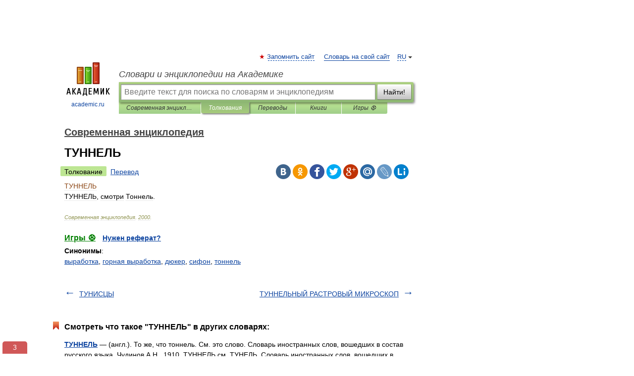

--- FILE ---
content_type: text/xml; charset=utf-8
request_url: https://yandex.ru/ads/adfox/10861445/getCode?p1=dlvii&p2=jpfh
body_size: 144
content:
<?xml version="1.0" encoding="UTF-8"?>
<VAST version="2.0">
    <Ad id="3484730-15604249">
        <Wrapper>
            <AdSystem>ADFOX</AdSystem>
            <VASTAdTagURI>
                <![CDATA[https://catsnetwork.ru/core/code.xml?pid=9963&vr=1&rid=642017623&dl=https%3A%2F%2Fdic.academic.ru%2Fdic.nsf%2Fenc1p%2F48742]]>
            </VASTAdTagURI>
            <Error>
                <![CDATA[https://yandex.ru/adfox/10861445/event?adfox-version=1&hash=e61725af3ac8888a&lts=fswtlqf&p1=dlvii&p2=jpfh&p5=bidvfl&pm=u&pr=a&rand=cfqlmun&rqs=A3vKuKvtMh4JV25pDzEhFsE20A_mIuR-&sj=[base64]&stat-id=0]]>
            </Error>
            <Impression>
                <![CDATA[https://yandex.ru/adfox/10861445/event?adfox-version=1&hash=14b32e145dcedd0a&lts=fswtlqf&p1=dlvii&p2=jpfh&p5=bidvfl&pm=d&pr=a&rand=cxdgqcc&rqs=A3vKuKvtMh4JV25pDzEhFsE20A_mIuR-&sj=[base64]&stat-id=0]]>
            </Impression>
            <Creatives>
                <Creative>
                    <Linear>
                        <TrackingEvents>
                            <Tracking event="creativeView">
                                <![CDATA[https://yandex.ru/adfox/10861445/event?adfox-version=1&hash=77985fff1434635f&lts=fswtlqf&p1=dlvii&p2=jpfh&p5=bidvfl&pm=c&pr=a&rand=dfxomxl&rqs=A3vKuKvtMh4JV25pDzEhFsE20A_mIuR-&sj=[base64]&stat-id=0]]>
                            </Tracking>
                            <Tracking event="start">
                                <![CDATA[https://yandex.ru/adfox/10861445/event?adfox-version=1&hash=89db49e361fe1303&lts=fswtlqf&p1=dlvii&p2=jpfh&p5=bidvfl&pm=b&pr=a&rand=igionxn&rqs=A3vKuKvtMh4JV25pDzEhFsE20A_mIuR-&sj=[base64]&stat-id=0]]>
                            </Tracking>
                            <Tracking event="midpoint">
                                <![CDATA[https://yandex.ru/adfox/10861445/event?adfox-version=1&hash=e13fa29463fe8e4d&lts=fswtlqf&p1=dlvii&p2=jpfh&p5=bidvfl&pm=f&pr=a&rand=kvgmkmj&rqs=A3vKuKvtMh4JV25pDzEhFsE20A_mIuR-&sj=[base64]&stat-id=0]]>
                            </Tracking>
                            <Tracking event="firstQuartile">
                                <![CDATA[https://yandex.ru/adfox/10861445/event?adfox-version=1&hash=496cee4625f4a9ad&lts=fswtlqf&p1=dlvii&p2=jpfh&p5=bidvfl&pm=e&pr=a&rand=ioycpib&rqs=A3vKuKvtMh4JV25pDzEhFsE20A_mIuR-&sj=[base64]&stat-id=0]]>
                            </Tracking>
                            <Tracking event="thirdQuartile">
                                <![CDATA[https://yandex.ru/adfox/10861445/event?adfox-version=1&hash=ea6991ce0e92ceea&lts=fswtlqf&p1=dlvii&p2=jpfh&p5=bidvfl&pm=g&pr=a&rand=mnhtaah&rqs=A3vKuKvtMh4JV25pDzEhFsE20A_mIuR-&sj=[base64]&stat-id=0]]>
                            </Tracking>
                            <Tracking event="complete">
                                <![CDATA[https://yandex.ru/adfox/10861445/event?adfox-version=1&hash=de8db362b662cbdd&lts=fswtlqf&p1=dlvii&p2=jpfh&p5=bidvfl&pm=h&pr=a&rand=fhbolaw&rqs=A3vKuKvtMh4JV25pDzEhFsE20A_mIuR-&sj=[base64]&stat-id=0]]>
                            </Tracking>
                            <Tracking event="mute">
                                <![CDATA[https://yandex.ru/adfox/10861445/event?adfox-version=1&hash=3fbff7532494a59a&lts=fswtlqf&p1=dlvii&p2=jpfh&p5=bidvfl&pm=i&pr=a&rand=iuuimqv&rqs=A3vKuKvtMh4JV25pDzEhFsE20A_mIuR-&sj=[base64]&stat-id=0]]>
                            </Tracking>
                            <Tracking event="unmute">
                                <![CDATA[https://yandex.ru/adfox/10861445/event?adfox-version=1&hash=3424d89163fc4194&lts=fswtlqf&p1=dlvii&p2=jpfh&p5=bidvfl&pm=j&pr=a&rand=jqjqaqp&rqs=A3vKuKvtMh4JV25pDzEhFsE20A_mIuR-&sj=[base64]&stat-id=0]]>
                            </Tracking>
                            <Tracking event="pause">
                                <![CDATA[https://yandex.ru/adfox/10861445/event?adfox-version=1&hash=02cbf7409c2a9863&lts=fswtlqf&p1=dlvii&p2=jpfh&p5=bidvfl&pm=k&pr=a&rand=ijrsnix&rqs=A3vKuKvtMh4JV25pDzEhFsE20A_mIuR-&sj=[base64]&stat-id=0]]>
                            </Tracking>
                            <Tracking event="rewind">
                                <![CDATA[https://yandex.ru/adfox/10861445/event?adfox-version=1&hash=84e094419866d907&lts=fswtlqf&p1=dlvii&p2=jpfh&p5=bidvfl&pm=l&pr=a&rand=fckxyiv&rqs=A3vKuKvtMh4JV25pDzEhFsE20A_mIuR-&sj=[base64]&stat-id=0]]>
                            </Tracking>
                            <Tracking event="resume">
                                <![CDATA[https://yandex.ru/adfox/10861445/event?adfox-version=1&hash=2bd676616b02c72a&lts=fswtlqf&p1=dlvii&p2=jpfh&p5=bidvfl&pm=m&pr=a&rand=fetdfau&rqs=A3vKuKvtMh4JV25pDzEhFsE20A_mIuR-&sj=[base64]&stat-id=0]]>
                            </Tracking>
                            <Tracking event="expand">
                                <![CDATA[https://yandex.ru/adfox/10861445/event?adfox-version=1&hash=161b603baf586666&lts=fswtlqf&p1=dlvii&p2=jpfh&p5=bidvfl&pm=o&pr=a&rand=zybmzs&rqs=A3vKuKvtMh4JV25pDzEhFsE20A_mIuR-&sj=[base64]&stat-id=0]]>
                            </Tracking>
                            <Tracking event="collapse">
                                <![CDATA[https://yandex.ru/adfox/10861445/event?adfox-version=1&hash=b34915fea461ccaf&lts=fswtlqf&p1=dlvii&p2=jpfh&p5=bidvfl&pm=p&pr=a&rand=mqzwotj&rqs=A3vKuKvtMh4JV25pDzEhFsE20A_mIuR-&sj=[base64]&stat-id=0]]>
                            </Tracking>
                            <Tracking event="acceptInvitation">
                                <![CDATA[https://yandex.ru/adfox/10861445/event?adfox-version=1&hash=96aceb8e0e6caa52&lts=fswtlqf&p1=dlvii&p2=jpfh&p5=bidvfl&pm=q&pr=a&rand=csehcfi&rqs=A3vKuKvtMh4JV25pDzEhFsE20A_mIuR-&sj=[base64]&stat-id=0]]>
                            </Tracking>
                            <Tracking event="close">
                                <![CDATA[https://yandex.ru/adfox/10861445/event?adfox-version=1&hash=d4f047069d53bf6b&lts=fswtlqf&p1=dlvii&p2=jpfh&p5=bidvfl&pm=r&pr=a&rand=fzrgwsu&rqs=A3vKuKvtMh4JV25pDzEhFsE20A_mIuR-&sj=[base64]&stat-id=0]]>
                            </Tracking>
                        </TrackingEvents>
                        <VideoClicks>
                            <ClickTracking>
                                <![CDATA[https://yandex.ru/adfox/10861445/goLink?adfox-version=1&hash=680e72d81a8240d0&p1=dlvii&p2=jpfh&p5=bidvfl&pr=a&rand=lfmbpce&rqs=A3vKuKvtMh4JV25pDzEhFsE20A_mIuR-&sj=[base64]]]>
                            </ClickTracking>
                        </VideoClicks>
                    </Linear>
                </Creative>
            </Creatives>
 <Extensions>
    <Extension type="packshotSettings"><![CDATA[{"isEnabled":false}]]></Extension>
</Extensions>
        </Wrapper>
    </Ad>
</VAST>